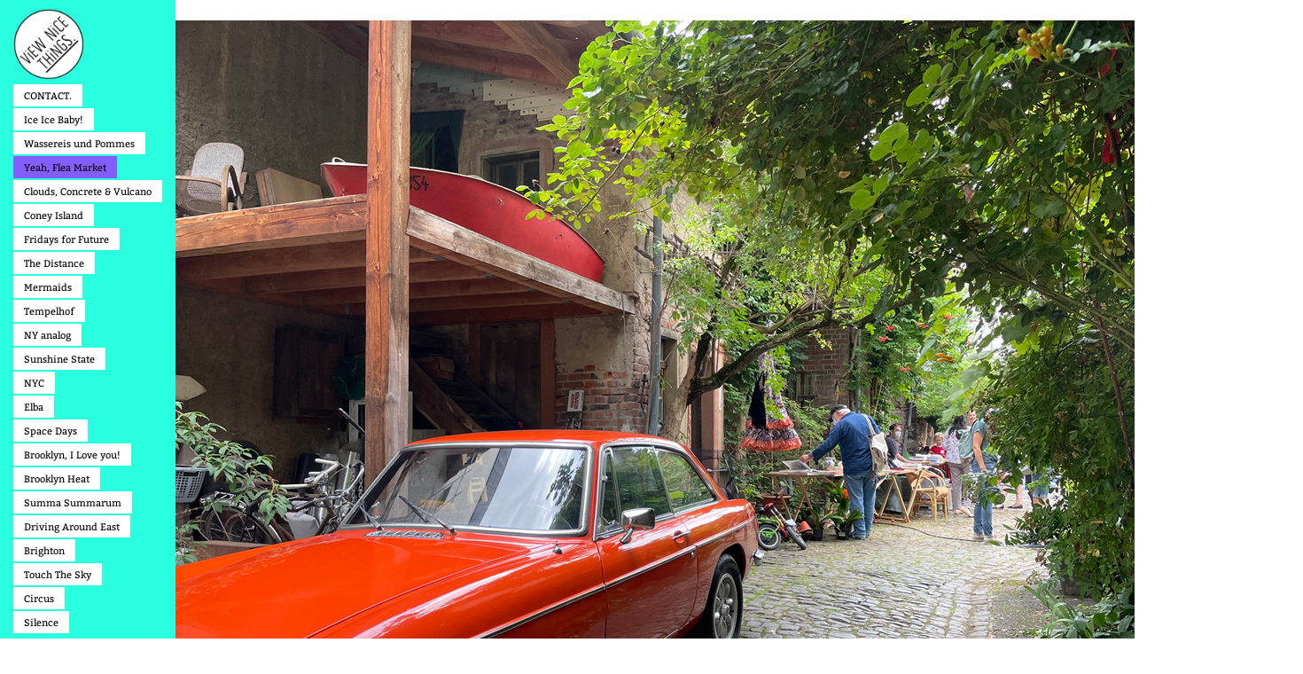

--- FILE ---
content_type: text/html; charset=utf-8
request_url: https://viewnicethings.com/yeah-flea-market
body_size: 14624
content:
<!DOCTYPE html>
<html lang='en'>
<head>
<meta content='text/html;charset=utf-8' http-equiv='Content-Type'>
<meta content='en' http-equiv='Content-Language'>

<meta content='width=device-width, height=device-height, user-scalable=no, initial-scale=1, maximum-scale=1' name='viewport'>
<meta content='yes' name='apple-mobile-web-app-capable'>
<meta content='translucent' name='apple-mobile-web-app-status-bar-style'>
<meta content='production' name='salon-environment'>
<meta content='//d1vq4hxutb7n2b.cloudfront.net' name='salon-image-host'>
<meta content='//d1vq4hxutb7n2b.cloudfront.net' name='salon-highres-image-host'>
<meta content='default' name='salon-mode'>
<meta content='true' name='salon-request-ssl'>

<link href='/images/sln-cstm-16.png' rel='icon' type='image/png'>
<!-- META-Tags, Title -->
<title>Yeah, Flea Market
</title>
<meta name="description" content="ViEW NiCE THiNGS. Tanja Beate Heuser Photography & Graphic Design" >

<link rel="icon" type="image/gif" href="https://viewnicethings.com/favicon/favicon-gif"/>  
<link rel="shortcut icon" type="image/gif" href="https://viewnicethings.com/favicon/favicon-gif"/>

<!-- %meta{ :property => "og:site_name", :content => @custom_domain_user.custom_page_title } -->
<!-- %meta{ :property => "og:url",   :content => "http://#{request.host_with_port}/#{@page.slug}" } -->

<meta content='website' property='og:type'>
<meta content='ViEW NiCE THiNGS. Tanja Beate Heuser . PHOTOGRAPHY' property='og:site_name'>
<meta content='ViEW NiCE THiNGS. Tanja Beate Heuser . PHOTOGRAPHY' property='og:title'>
<meta content='http://viewnicethings.com/yeah-flea-market' property='og:url'>
<meta content='http://viewnicethings.com/system/files/60ee0a/9e342b8262d2000002/facebook_preview_Pankratiusstrasse-Hinterhof-oldtimer.jpg' property='og:image'>

<!-- Style -->
<link href="//d1vq4hxutb7n2b.cloudfront.net/assets/frontend-5c76db9b40aa90473d2fd87196d7dda0.css" media="all" rel="stylesheet" type="text/css" />
<style id='custom_css'>body .navigation{background-color:#29ffde;position:fixed;font-family:Bitter;font-size:11px;font-weight:normal;padding-top:8px !important;padding-bottom:15px !important;padding-right:15px !important;padding-left:15px !important;}body .navigation .navigation-logo-link{background-color:transparent;}
body .navigation .navigation-logo img{width:80px;height:80px;}
body .navigation .navigation-link{background-color:#ffffff;}
body .navigation a{color:#000008;}
body .navigation a:hover{color:#000000;background-color:#ffa67b;}
body .navigation a.current{background-color:#845dff;color:#080000;}
body .text-asset-content{color:#080000;font-family:Bitter;background-color:transparent;font-weight:normal;}body .text-asset-content a{color:#ff7dff;}
body .text-asset-content a:hover{color:#ffffff;}
body .image-asset-content{font-family:Bitter;font-size:12px;color:#290021;font-weight:normal;}body .image-asset-content a{color:#290800;}
body .image-asset-content a:hover{color:#290c00;}
body #slideshow{background-color:transparent;}body #slideshow .details{font-family:Bitter;color:#180000;font-size:13px;font-weight:normal;letter-spacing:1px;}
 
.navigation-detail .navigation-logo-image-link img{width:110px !important;height:auto !important;}
 body .variable-size-view .asset-container{margin-right:20px;margin-bottom:20px;}
 

</style>
<!-- JavaScript -->
<link href="//d1vq4hxutb7n2b.cloudfront.net/assets/vendor-8fdf96bcea3a52dd9c5aeb4862bcebb1.css" media="screen" rel="stylesheet" type="text/css" />
<link href="//d1vq4hxutb7n2b.cloudfront.net/assets/salon-legacy-aa994ac131ee2eae352be77c98ea529a.css" media="screen" rel="stylesheet" type="text/css" />
<script src="//d1vq4hxutb7n2b.cloudfront.net/assets/new-frontend-ba0a6d1f11172527351c367c0ecc82d5.js" type="text/javascript"></script>
  <script type="text/javascript">
    var analytics=analytics||[];
    analytics.load=function(e){
      var r=function(e){
        return function(){
          //console.log(e, arguments);
          //analytics.push([e].concat(Array.prototype.slice.call(arguments,0)))
          if(window._gaq && e === 'track') {
            window._gaq.push(['_trackEvent', 'user', arguments[0]])
          }

          if(window.fbq && e === 'track') {
            window.fbq('trackCustom', arguments[0])
          }
        }
      },
      i=["identify","track","trackLink","trackForm","trackClick","trackSubmit","pageview","ab","alias","ready"];
      for(var s=0;s<i.length;s++)analytics[i[s]]=r(i[s])
    };

    analytics.load("");
  </script>


</head>
<body class='navigation-vertical enable-mobile-view' data-controller='page' data-custom-domain-user='ViewNiceThings' data-custom-page-title='ViEW NiCE THiNGS. Tanja Beate Heuser . PHOTOGRAPHY'>
<div id='accessible-fallback'><div class='data' data-content='{"is_allowed_to_edit":false,"_id":"60ed9a95342b822373001c9d","user_id":"58207485342b82a01f000801","slug":"yeah-flea-market","position":4,"i18n":{"de":{"title":"Yeah, Flea Market","caption":""}},"published":true,"hidden":false,"in_salon_index":false,"in_ja_salon_index":false,"apply_filter":false,"filter":{"pages":{"tagged_with_any":null},"assets":{"tagged_with_any":null}},"tags":"","favorite":null,"image_id":"60ee0a9e342b8262d2000002","image":{"_id":"60ee0a9e342b8262d2000002","_type":"Image","page_id":"60ed9a95342b822373001c9d","file_width":1200,"file_height":900,"file_filename":"Pankratiusstrasse-Hinterhof-oldtimer.jpg","slug":"pankratiusstrasse-hinterhof-oldtimer-jpg","file_base":"/system/files/60ee0a/9e342b8262d2000002","links_to":"","open_new_tab":false,"title":"Pankratiusstrasse-Hinterhof-oldtimer.jpg"},"config":{"active_config":"masonryconfig","dndconfig":{"dragging_enabled":false,"offset":{"x":0,"y":0}},"fixedwidthconfig":{"image_display_style":"w_small"},"fixedheightconfig":{"image_display_style":"h_small"},"masonryconfig":{"offset":{"x":110,"y":-77},"generate_range":[210,430],"float":""},"strogalski":{"width":724,"big_ratio":1.6,"show_catpion":true,"show_title":true,"thumb_columns":4,"thumb_gap":"7px","thumb_ratio":1.49},"slideshow":{"width":724,"big_ratio":1.6,"show_title":true,"show_caption":true,"thumb_columns":6,"thumb_ratio":1.45,"thumb_gap":"5px"}},"css":"","custom_html":"","style":{".variable-size-view":{".asset-container":{"margin-right":"20px","margin-bottom":"20px"}}},"properties":null,"world_coords":{"x":0,"y":0},"resources":[{"properties":null,"i18n":{"de":{"caption":"","copyright":"","source":""}},"tags":"","favorite":null,"updated_at":"2021-07-14T08:36:41Z","_id":"60ee0474342b82772b000002","_type":"Image","page_id":"60ed9a95342b822373001c9d","file_width":1200,"file_height":800,"file_filename":"22.jpg","slug":"22-jpg","file_base":"/system/files/60ee04/74342b82772b000002","links_to":"","open_new_tab":false,"title":"22.jpg"},{"properties":null,"i18n":{"de":{"caption":"","copyright":"","source":""}},"tags":"","favorite":null,"updated_at":"2021-07-14T08:36:41Z","_id":"60edf457342b82ee3600000b","_type":"Image","page_id":"60ed9a95342b822373001c9d","file_width":1200,"file_height":799,"file_filename":"LAchenamSchlagzeug.jpg","slug":"lachenamschlagzeug-jpg","file_base":"/system/files/60edf4/57342b82ee3600000b","links_to":"","open_new_tab":false,"title":"LAchenamSchlagzeug.jpg"},{"properties":null,"i18n":{"de":{"caption":"","copyright":"","source":""}},"tags":"","favorite":null,"updated_at":"2021-07-14T08:36:41Z","_id":"60ee0d5e342b82ba0b000006","_type":"Image","page_id":"60ed9a95342b822373001c9d","file_width":1200,"file_height":800,"file_filename":"faehnchen.jpg","slug":"faehnchen-jpg","file_base":"/system/files/60ee0d/5e342b82ba0b000006","links_to":"","open_new_tab":false,"title":"faehnchen.jpg"},{"properties":null,"i18n":{"de":{"caption":"","copyright":"","source":""}},"tags":"","favorite":null,"updated_at":"2021-07-14T08:36:41Z","_id":"60edda6f342b82b4ea000005","_type":"Image","page_id":"60ed9a95342b822373001c9d","file_width":1300,"file_height":866,"file_filename":"30.jpg","slug":"30-jpg","file_base":"/system/files/60edda/6f342b82b4ea000005","links_to":"","open_new_tab":false,"title":"30.jpg"},{"properties":null,"i18n":{"de":{"caption":"","copyright":"","source":""}},"tags":"","favorite":null,"updated_at":"2021-07-14T08:36:41Z","_id":"60ee0aa8342b82c016000001","_type":"Image","page_id":"60ed9a95342b822373001c9d","file_width":1200,"file_height":900,"file_filename":"Gelber-Schirm.jpg","slug":"gelber-schirm-jpg","file_base":"/system/files/60ee0a/a8342b82c016000001","links_to":"","open_new_tab":false,"title":"Gelber-Schirm.jpg"},{"properties":null,"i18n":{"de":{"caption":"","copyright":"","source":""}},"tags":"","favorite":null,"updated_at":"2021-07-14T08:36:41Z","_id":"60edf416342b820f5e000002","_type":"Image","page_id":"60ed9a95342b822373001c9d","file_width":1200,"file_height":800,"file_filename":"hiergibtsdengeilenscheiss.jpg","slug":"hiergibtsdengeilenscheiss-jpg","file_base":"/system/files/60edf4/16342b820f5e000002","links_to":"","open_new_tab":false,"title":"hiergibtsdengeilenscheiss.jpg"},{"properties":null,"i18n":{"de":{"caption":"","copyright":"","source":""}},"tags":"","favorite":null,"updated_at":"2021-07-14T08:36:41Z","_id":"60ed9bfd342b822373001cde","_type":"Image","page_id":"60ed9a95342b822373001c9d","file_width":1600,"file_height":1067,"file_filename":"Schirm.jpg","slug":"schirm-jpg","file_base":"/system/files/60ed9b/fd342b822373001cde","links_to":"","open_new_tab":false,"title":"Schirm.jpg"},{"properties":null,"i18n":{"de":{"caption":"","copyright":"","source":""}},"tags":"","favorite":null,"updated_at":"2022-05-13T09:52:06Z","_id":"60ee9c58342b8294a6003025","_type":"Image","page_id":"60ed9a95342b822373001c9d","file_width":800,"file_height":1200,"file_filename":"birgit.jpg","slug":"birgit-jpg","file_base":"/system/files/60ee9c/58342b8294a6003025","links_to":"","open_new_tab":false,"title":"birgit.jpg"},{"properties":null,"i18n":{"de":{"caption":"","copyright":"","source":""}},"tags":"","favorite":null,"updated_at":"2021-07-14T08:36:41Z","_id":"60ed9bc1342b822373001cd0","_type":"Image","page_id":"60ed9a95342b822373001c9d","file_width":1600,"file_height":1067,"file_filename":"Blaue-Tuer.jpg","slug":"blaue-tuer-jpg","file_base":"/system/files/60ed9b/c1342b822373001cd0","links_to":"","open_new_tab":false,"title":"Blaue-Tuer.jpg"},{"properties":null,"i18n":{"de":{"caption":"","copyright":"","source":""}},"tags":"","favorite":null,"updated_at":"2021-07-14T08:36:41Z","_id":"60ed9b29342b82e098003419","_type":"Image","page_id":"60ed9a95342b822373001c9d","file_width":1067,"file_height":1600,"file_filename":"Georgios_mit-Teleskop.jpg","slug":"georgios_mit-teleskop-jpg","file_base":"/system/files/60ed9b/29342b82e098003419","links_to":"","open_new_tab":false,"title":"Georgios_mit-Teleskop.jpg"},{"properties":null,"i18n":{"de":{"caption":"","copyright":"","source":""}},"tags":"","favorite":null,"updated_at":"2021-07-14T08:36:41Z","_id":"60eda5e2342b822373001fa3","_type":"Image","page_id":"60ed9a95342b822373001c9d","file_width":1200,"file_height":800,"file_filename":"Arheilger-strasse.jpg","slug":"arheilger-strasse-jpg","file_base":"/system/files/60eda5/e2342b822373001fa3","links_to":"","open_new_tab":false,"title":"Arheilger-strasse.jpg"},{"properties":null,"i18n":{"de":{"caption":"","copyright":"","source":""}},"tags":"","favorite":null,"updated_at":"2021-07-14T08:36:41Z","_id":"60edf270342b825096000006","_type":"Image","page_id":"60ed9a95342b822373001c9d","file_width":1200,"file_height":799,"file_filename":"balloons.jpg","slug":"balloons-jpg-1","file_base":"/system/files/60edf2/70342b825096000006","links_to":"","open_new_tab":false,"title":"balloons.jpg"},{"properties":null,"i18n":{"de":{"caption":"","copyright":"","source":""}},"tags":"","favorite":null,"updated_at":"2021-07-14T08:36:41Z","_id":"60edd9c1342b82c4df000005","_type":"Image","page_id":"60ed9a95342b822373001c9d","file_width":1200,"file_height":800,"file_filename":"Bayomann1.jpg","slug":"bayomann1-jpg","file_base":"/system/files/60edd9/c1342b82c4df000005","links_to":"","open_new_tab":false,"title":"Bayomann1.jpg"},{"properties":null,"i18n":{"de":{"caption":"","copyright":"","source":""}},"tags":"","favorite":null,"updated_at":"2021-07-14T08:36:41Z","_id":"60edf3e5342b82a1e3000005","_type":"Image","page_id":"60ed9a95342b822373001c9d","file_width":1200,"file_height":900,"file_filename":"gruener-salon-rueckseite.jpg","slug":"gruener-salon-rueckseite-jpg","file_base":"/system/files/60edf3/e5342b82a1e3000005","links_to":"","open_new_tab":false,"title":"gruener-salon-rueckseite.jpg"},{"properties":null,"i18n":{"de":{"caption":"","copyright":"","source":""}},"tags":"","favorite":null,"updated_at":"2021-07-14T08:36:41Z","_id":"60ee07c2342b8232cb000006","_type":"Image","page_id":"60ed9a95342b822373001c9d","file_width":1200,"file_height":1800,"file_filename":"JungeFrau-mitSchraenkchen.jpg","slug":"jungefrau-mitschraenkchen-jpg","file_base":"/system/files/60ee07/c2342b8232cb000006","links_to":"","open_new_tab":false,"title":"JungeFrau-mitSchraenkchen.jpg"},{"properties":null,"i18n":{"de":{"caption":"","copyright":"","source":""}},"tags":"","favorite":null,"updated_at":"2021-07-14T08:36:41Z","_id":"60ee07e7342b828677000007","_type":"Image","page_id":"60ed9a95342b822373001c9d","file_width":1067,"file_height":1600,"file_filename":"Mariaundfreund.jpg","slug":"mariaundfreund-jpg","file_base":"/system/files/60ee07/e7342b828677000007","links_to":"","open_new_tab":false,"title":"Mariaundfreund.jpg"},{"properties":null,"i18n":{"de":{"caption":"","copyright":"","source":""}},"tags":"","favorite":null,"updated_at":"2021-07-14T08:36:41Z","_id":"60eda613342b82369d000f7b","_type":"Image","page_id":"60ed9a95342b822373001c9d","file_width":800,"file_height":1200,"file_filename":"Blumenvase.jpg","slug":"blumenvase-jpg-1","file_base":"/system/files/60eda6/13342b82369d000f7b","links_to":"","open_new_tab":false,"title":"Blumenvase.jpg"},{"properties":null,"i18n":{"de":{"caption":"","copyright":"","source":""}},"tags":"","favorite":null,"updated_at":"2021-07-14T08:36:41Z","_id":"60edf3aa342b82458f000001","_type":"Image","page_id":"60ed9a95342b822373001c9d","file_width":1200,"file_height":800,"file_filename":"Einkaufen.jpg","slug":"einkaufen-jpg","file_base":"/system/files/60edf3/aa342b82458f000001","links_to":"","open_new_tab":false,"title":"Einkaufen.jpg"},{"properties":null,"i18n":{"de":{"caption":"","copyright":"","source":""}},"tags":"","favorite":null,"updated_at":"2021-07-14T08:36:41Z","_id":"60edf2f5342b821379000001","_type":"Image","page_id":"60ed9a95342b822373001c9d","file_width":900,"file_height":1200,"file_filename":"Banyomann2.jpg","slug":"banyomann2-jpg-1","file_base":"/system/files/60edf2/f5342b821379000001","links_to":"","open_new_tab":false,"title":"Banyomann2.jpg"},{"properties":null,"i18n":{"de":{"caption":"","copyright":"","source":""}},"tags":"","favorite":null,"updated_at":"2021-07-14T08:36:41Z","_id":"60ede901342b826ffd000002","_type":"Image","page_id":"60ed9a95342b822373001c9d","file_width":1200,"file_height":800,"file_filename":"shoes.jpg","slug":"shoes-jpg","file_base":"/system/files/60ede9/01342b826ffd000002","links_to":"","open_new_tab":false,"title":"shoes.jpg"},{"properties":null,"i18n":{"de":{"caption":"","copyright":"","source":""}},"tags":"","favorite":null,"updated_at":"2021-07-14T08:36:41Z","_id":"60edf3b4342b825d44000003","_type":"Image","page_id":"60ed9a95342b822373001c9d","file_width":1200,"file_height":800,"file_filename":"gardistenstrasse.jpg","slug":"gardistenstrasse-jpg","file_base":"/system/files/60edf3/b4342b825d44000003","links_to":"","open_new_tab":false,"title":"gardistenstrasse.jpg"},{"properties":null,"i18n":{"de":{"caption":"","copyright":"","source":""}},"tags":"","favorite":null,"updated_at":"2021-07-14T08:36:41Z","_id":"60ede906342b826ffd000003","_type":"Image","page_id":"60ed9a95342b822373001c9d","file_width":1200,"file_height":800,"file_filename":"DADandDaughter.jpg","slug":"dadanddaughter-jpg","file_base":"/system/files/60ede9/06342b826ffd000003","links_to":"","open_new_tab":false,"title":"DADandDaughter.jpg"},{"properties":null,"i18n":{"de":{"caption":"","copyright":"","source":""}},"tags":"","favorite":null,"updated_at":"2021-07-14T08:36:41Z","_id":"60edf548342b823acb000001","_type":"Image","page_id":"60ed9a95342b822373001c9d","file_width":1200,"file_height":799,"file_filename":"Gardistenstrasse2.jpg","slug":"gardistenstrasse2-jpg","file_base":"/system/files/60edf5/48342b823acb000001","links_to":"","open_new_tab":false,"title":"Gardistenstrasse2.jpg"},{"properties":null,"i18n":{"de":{"caption":"","copyright":"","source":""}},"tags":"","favorite":null,"updated_at":"2021-07-14T08:36:41Z","_id":"60edacad342b8223730021e3","_type":"Image","page_id":"60ed9a95342b822373001c9d","file_width":1300,"file_height":866,"file_filename":"arheilgerstrasse66.jpg","slug":"arheilgerstrasse66-jpg","file_base":"/system/files/60edac/ad342b8223730021e3","links_to":"","open_new_tab":false,"title":"arheilgerstrasse66.jpg"},{"properties":null,"i18n":{"de":{"caption":"","copyright":"","source":""}},"tags":"","favorite":null,"updated_at":"2022-12-15T14:31:37Z","_id":"60edaccc342b8246c00000f9","_type":"Image","page_id":"60ed9a95342b822373001c9d","file_width":1300,"file_height":866,"file_filename":"eckhardtstrasse3.jpg","slug":"eckhardtstrasse3-jpg","file_base":"/system/files/60edac/cc342b8246c00000f9","links_to":"","open_new_tab":false,"title":"eckhardtstrasse3.jpg"},{"properties":null,"i18n":{"de":{"caption":"","copyright":"","source":""}},"tags":"","favorite":null,"updated_at":"2021-07-14T08:36:41Z","_id":"60edf3e9342b82a1e3000006","_type":"Image","page_id":"60ed9a95342b822373001c9d","file_width":866,"file_height":1200,"file_filename":"gruener-schirm.jpg","slug":"gruener-schirm-jpg","file_base":"/system/files/60edf3/e9342b82a1e3000006","links_to":"","open_new_tab":false,"title":"gruener-schirm.jpg"},{"properties":null,"i18n":{"de":{"caption":"","copyright":"","source":""}},"tags":"","favorite":null,"updated_at":"2021-07-14T08:36:41Z","_id":"60edf41c342b820f5e000003","_type":"Image","page_id":"60ed9a95342b822373001c9d","file_width":1200,"file_height":900,"file_filename":"Hinterhof1.jpg","slug":"hinterhof1-jpg","file_base":"/system/files/60edf4/1c342b820f5e000003","links_to":"","open_new_tab":false,"title":"Hinterhof1.jpg"},{"properties":null,"i18n":{"de":{"caption":"","copyright":"","source":""}},"tags":"","favorite":null,"updated_at":"2021-07-14T08:36:41Z","_id":"60edf340342b82115e000001","_type":"Image","page_id":"60ed9a95342b822373001c9d","file_width":1200,"file_height":799,"file_filename":"Gardistenstrasse-Hinterhof.jpg","slug":"gardistenstrasse-hinterhof-jpg","file_base":"/system/files/60edf3/40342b82115e000001","links_to":"","open_new_tab":false,"title":"Gardistenstrasse-Hinterhof.jpg"},{"properties":null,"i18n":{"de":{"caption":"","copyright":"","source":""}},"tags":"","favorite":null,"updated_at":"2021-07-14T08:36:41Z","_id":"60ee0232342b827f5b000008","_type":"Image","page_id":"60ed9a95342b822373001c9d","file_width":1200,"file_height":800,"file_filename":"singles.jpg","slug":"singles-jpg","file_base":"/system/files/60ee02/32342b827f5b000008","links_to":"","open_new_tab":false,"title":"singles.jpg"},{"properties":null,"i18n":{"de":{"caption":"","copyright":"","source":""}},"tags":"","favorite":null,"updated_at":"2021-07-14T08:36:57Z","_id":"60eea077342b8294a600318e","_type":"Image","page_id":"60ed9a95342b822373001c9d","file_width":1200,"file_height":800,"file_filename":"Tanjaundmann.jpg","slug":"tanjaundmann-jpg","file_base":"/system/files/60eea0/77342b8294a600318e","links_to":"","open_new_tab":false,"title":"Tanjaundmann.jpg"},{"properties":null,"i18n":{"de":{"caption":"","copyright":"","source":""}},"tags":"","favorite":null,"updated_at":"2021-07-14T08:36:41Z","_id":"60ee0602342b825eb3000005","_type":"Image","page_id":"60ed9a95342b822373001c9d","file_width":1200,"file_height":800,"file_filename":"weitsicht.jpg","slug":"weitsicht-jpg","file_base":"/system/files/60ee06/02342b825eb3000005","links_to":"","open_new_tab":false,"title":"weitsicht.jpg"},{"properties":null,"i18n":{"de":{"caption":"","copyright":"","source":""}},"tags":"","favorite":null,"updated_at":"2021-07-14T08:36:41Z","_id":"60ee06c9342b8222df000001","_type":"Image","page_id":"60ed9a95342b822373001c9d","file_width":1200,"file_height":800,"file_filename":"Essigbaum.jpg","slug":"essigbaum-jpg","file_base":"/system/files/60ee06/c9342b8222df000001","links_to":"","open_new_tab":false,"title":"Essigbaum.jpg"},{"properties":null,"i18n":{"de":{"caption":"","copyright":"","source":""}},"tags":"","favorite":null,"updated_at":"2021-07-14T08:36:41Z","_id":"60eea211342b8294a600320a","_type":"Image","page_id":"60ed9a95342b822373001c9d","file_width":1200,"file_height":800,"file_filename":"hinterhof2.jpg","slug":"hinterhof2-jpg","file_base":"/system/files/60eea2/11342b8294a600320a","links_to":"","open_new_tab":false,"title":"hinterhof2.jpg"},{"properties":null,"i18n":{"de":{"caption":"","copyright":"","source":""}},"tags":"","favorite":null,"updated_at":"2021-07-14T08:36:41Z","_id":"60ee0a9e342b8262d2000002","_type":"Image","page_id":"60ed9a95342b822373001c9d","file_width":1200,"file_height":900,"file_filename":"Pankratiusstrasse-Hinterhof-oldtimer.jpg","slug":"pankratiusstrasse-hinterhof-oldtimer-jpg","file_base":"/system/files/60ee0a/9e342b8262d2000002","links_to":"","open_new_tab":false,"title":"Pankratiusstrasse-Hinterhof-oldtimer.jpg"},{"properties":null,"i18n":{"de":{"caption":"","copyright":"","source":""}},"tags":"","favorite":null,"updated_at":"2021-07-14T08:37:00Z","_id":"60ee0fac342b820cfc000008","_type":"Image","page_id":"60ed9a95342b822373001c9d","file_width":1200,"file_height":900,"file_filename":"sonnenschirm.jpg","slug":"sonnenschirm-jpg","file_base":"/system/files/60ee0f/ac342b820cfc000008","links_to":"","open_new_tab":false,"title":"sonnenschirm.jpg"},{"properties":null,"i18n":{"de":{"caption":"","copyright":"","source":""}},"tags":"","favorite":null,"updated_at":"2021-07-14T08:36:41Z","_id":"60ee0faf342b8200db000007","_type":"Image","page_id":"60ed9a95342b822373001c9d","file_width":1200,"file_height":900,"file_filename":"stuehle.jpg","slug":"stuehle-jpg","file_base":"/system/files/60ee0f/af342b8200db000007","links_to":"","open_new_tab":false,"title":"stuehle.jpg"},{"properties":null,"i18n":{"de":{"caption":"","copyright":"","source":""}},"tags":"","favorite":null,"updated_at":"2021-07-14T08:36:41Z","_id":"60ee0e7a342b82f172000003","_type":"Image","page_id":"60ed9a95342b822373001c9d","file_width":900,"file_height":1200,"file_filename":"imgarten.jpg","slug":"imgarten-jpg","file_base":"/system/files/60ee0e/7a342b82f172000003","links_to":"","open_new_tab":false,"title":"imgarten.jpg"},{"properties":null,"i18n":{"de":{"caption":"","copyright":"","source":""}},"tags":"","favorite":null,"updated_at":"2021-07-14T08:36:41Z","_id":"60ee11fd342b8294a60000a7","_type":"Image","page_id":"60ed9a95342b822373001c9d","file_width":1200,"file_height":900,"file_filename":"balloons2.jpg","slug":"balloons2-jpg","file_base":"/system/files/60ee11/fd342b8294a60000a7","links_to":"","open_new_tab":false,"title":"balloons2.jpg"},{"properties":null,"i18n":{"de":{"caption":"","copyright":"","source":""}},"tags":"","favorite":null,"updated_at":"2021-07-14T08:36:41Z","_id":"60ee119a342b82ec2800002a","_type":"Image","page_id":"60ed9a95342b822373001c9d","file_width":1200,"file_height":900,"file_filename":"tochter-mutter-team.jpg","slug":"tochter-mutter-team-jpg","file_base":"/system/files/60ee11/9a342b82ec2800002a","links_to":"","open_new_tab":false,"title":"tochter-mutter-team.jpg"},{"properties":null,"i18n":{"de":{"caption":"","copyright":"","source":""}},"tags":"","favorite":null,"updated_at":"2021-07-14T08:36:41Z","_id":"60ee1348342b820a770000c8","_type":"Image","page_id":"60ed9a95342b822373001c9d","file_width":1200,"file_height":800,"file_filename":"sombrero.jpg","slug":"sombrero-jpg","file_base":"/system/files/60ee13/48342b820a770000c8","links_to":"","open_new_tab":false,"title":"sombrero.jpg"},{"properties":null,"i18n":{"de":{"content":"&lt;p&gt;&lt;strong&gt;FLEA MARKET IN OUR QUARTIER 2021.&lt;/strong&gt;&lt;/p&gt;\n&lt;p&gt;&lt;em&gt;&lt;strong&gt;Since some years there is a great Flea Market in our quartier of Darmstadt Martinsviertel&amp;nbsp;&lt;a href=\"https://fundstueck-aufm-grundstueck.jimdosite.com\" target=\"_blank\"&gt;FUNDST&amp;uuml;CK AUFM GRUNDST&amp;uuml;CK&amp;nbsp;&lt;/a&gt;&lt;br /&gt;&lt;/strong&gt;&lt;/em&gt;&lt;/p&gt;\n&lt;p&gt;&lt;em&gt;&lt;strong&gt;FUNDST&amp;uuml;CK events take action at the backyards of these mostly old multi family houses, they sign up for the market to sell vintage &amp;nbsp;stuff, furniture an clothes. It is a real social event to talk, share and meet people, a neighbour networking day, since years.&amp;nbsp;Thank you neighbours.&lt;/strong&gt;&lt;/em&gt;&lt;/p&gt;\n&lt;p&gt;&amp;nbsp;&lt;em&gt;&lt;strong&gt;Since 2021, I do the organisation of all of the &amp;nbsp;Photography, Graphic Design and Orga things with a lot of love for our hood. &lt;br /&gt;&lt;br /&gt;Here are some of these great backyard places, portraits of visitors and vendors. More you will find at the Flea Market website.&lt;br /&gt;&lt;/strong&gt;&lt;/em&gt;&lt;/p&gt;\n&lt;p&gt;&lt;em&gt;&lt;strong&gt;Love, peace &amp;amp; happiness.&lt;/strong&gt;&lt;/em&gt;&lt;/p&gt;\n&lt;p&gt;&amp;nbsp;&lt;strong&gt;Darmstadt, July 2021&lt;/strong&gt;&lt;/p&gt;\n&lt;p&gt;&amp;nbsp;&lt;/p&gt;\n&lt;p&gt;&lt;a href=\"http:https://fundstueck-aufm-grundstueck.jimdosite.com\" target=\"_blank\"&gt;&lt;strong&gt;&amp;nbsp;&lt;/strong&gt;&lt;/a&gt;&lt;/p&gt;\n&lt;p&gt;&amp;nbsp;&lt;/p&gt;\n&lt;p&gt;&amp;nbsp;&lt;/p&gt;","content_type":"html"}},"tags":"","favorite":null,"updated_at":"2025-05-21T03:44:24Z","_id":"60ee0814342b826fa6000001","_type":"Text","page_id":"60ed9a95342b822373001c9d"}],"assets":[{"model_id":"60ee0474342b82772b000002","model_type":"image","page_id":"60ed9a95342b822373001c9d","position":48,"list_index":29,"layoutdata":{"masonryconfig":{"display_style":"h_extra_large"}},"style":{},"coords":{"x":389,"y":437},"display_style":"w_small"},{"model_id":"60edf457342b82ee3600000b","model_type":"image","page_id":"60ed9a95342b822373001c9d","position":42,"list_index":27,"layoutdata":{"masonryconfig":{"display_style":"h_extra_large"}},"style":{},"coords":{"x":229,"y":277},"display_style":"w_small"},{"model_id":"60ee0d5e342b82ba0b000006","model_type":"image","page_id":"60ed9a95342b822373001c9d","position":58,"list_index":9,"layoutdata":{"masonryconfig":{"display_style":"original"}},"style":{},"coords":{"x":49,"y":97},"display_style":"w_small"},{"model_id":"60edda6f342b82b4ea000005","model_type":"image","page_id":"60ed9a95342b822373001c9d","position":29,"list_index":16,"layoutdata":{"masonryconfig":{"display_style":"h_extra_large"}},"style":{},"coords":{"x":769,"y":6050},"display_style":"w_small"},{"model_id":"60ee0aa8342b82c016000001","model_type":"image","page_id":"60ed9a95342b822373001c9d","position":57,"list_index":32,"layoutdata":{"masonryconfig":{"display_style":"original"}},"style":{},"coords":{"x":569,"y":617},"display_style":"w_small"},{"model_id":"60edf416342b820f5e000002","model_type":"image","page_id":"60ed9a95342b822373001c9d","position":40,"list_index":25,"layoutdata":{"masonryconfig":{"display_style":"h_extra_large"}},"style":{},"coords":{"x":189,"y":281},"display_style":"w_small"},{"model_id":"60ed9bfd342b822373001cde","model_type":"image","page_id":"60ed9a95342b822373001c9d","position":15,"list_index":12,"layoutdata":{"masonryconfig":{"display_style":"h_extra_large"}},"style":{},"coords":{"x":369,"y":398},"display_style":"w_small"},{"model_id":"60ee9c58342b8294a6003025","model_type":"image","page_id":"60ed9a95342b822373001c9d","position":58,"list_index":40,"layoutdata":{"masonryconfig":{"display_style":"w_extra_large"}},"style":{},"coords":{"x":589,"y":637},"display_style":"w_small"},{"model_id":"60ed9bc1342b822373001cd0","model_type":"image","page_id":"60ed9a95342b822373001c9d","position":3,"list_index":10,"layoutdata":{"masonryconfig":{"display_style":"h_extra_large"}},"style":{},"coords":{"x":129,"y":158},"display_style":"w_small"},{"model_id":"60ed9b29342b82e098003419","model_type":"image","page_id":"60ed9a95342b822373001c9d","position":0,"list_index":8,"layoutdata":{"masonryconfig":{"display_style":"w_extra_large"},"dndconfig":{"display_style":"w_extra_large"}},"style":{},"coords":{"x":159,"y":20},"display_style":"w_small"},{"model_id":"60eda5e2342b822373001fa3","model_type":"image","page_id":"60ed9a95342b822373001c9d","position":16,"list_index":13,"layoutdata":{"masonryconfig":{"display_style":"original"}},"style":{},"coords":{"x":420,"y":470},"display_style":"w_small"},{"model_id":"60edf270342b825096000006","model_type":"image","page_id":"60ed9a95342b822373001c9d","position":33,"list_index":21,"layoutdata":{"masonryconfig":{"display_style":"original"}},"style":{},"coords":{"x":49,"y":97},"display_style":"w_small"},{"model_id":"60edd9c1342b82c4df000005","model_type":"image","page_id":"60ed9a95342b822373001c9d","position":28,"list_index":15,"layoutdata":{"masonryconfig":{"display_style":"original"}},"style":{},"coords":{"x":731,"y":777},"display_style":"w_small"},{"model_id":"60edf3e5342b82a1e3000005","model_type":"image","page_id":"60ed9a95342b822373001c9d","position":38,"list_index":26,"layoutdata":{"masonryconfig":{"display_style":"original"}},"style":{},"coords":{"x":149,"y":241},"display_style":"w_small"},{"model_id":"60ee07c2342b8232cb000006","model_type":"image","page_id":"60ed9a95342b822373001c9d","position":52,"list_index":31,"layoutdata":{"masonryconfig":{"display_style":"w_extra_large"}},"style":{},"coords":{"x":469,"y":10680},"display_style":"w_small"},{"model_id":"60ee07e7342b828677000007","model_type":"image","page_id":"60ed9a95342b822373001c9d","position":53,"list_index":34,"layoutdata":{"masonryconfig":{"display_style":"w_extra_large"}},"style":{},"coords":{"x":509,"y":557},"display_style":"w_small"},{"model_id":"60eda613342b82369d000f7b","model_type":"image","page_id":"60ed9a95342b822373001c9d","position":18,"list_index":11,"layoutdata":{"masonryconfig":{"display_style":"w_extra_large"}},"style":{},"coords":{"x":460,"y":510},"display_style":"w_small"},{"model_id":"60edf3aa342b82458f000001","model_type":"image","page_id":"60ed9a95342b822373001c9d","position":36,"list_index":22,"layoutdata":{"masonryconfig":{"display_style":"h_extra_large"}},"style":{},"coords":{"x":109,"y":9134},"display_style":"w_small"},{"model_id":"60edf2f5342b821379000001","model_type":"image","page_id":"60ed9a95342b822373001c9d","position":34,"list_index":18,"layoutdata":{"masonryconfig":{"display_style":"w_extra_large"}},"style":{},"coords":{"x":69,"y":117},"display_style":"w_small"},{"model_id":"60ede901342b826ffd000002","model_type":"image","page_id":"60ed9a95342b822373001c9d","position":31,"list_index":7,"layoutdata":{"masonryconfig":{"display_style":"h_extra_large"}},"style":{},"coords":{"x":809,"y":857},"display_style":"w_small"},{"model_id":"60edf3b4342b825d44000003","model_type":"image","page_id":"60ed9a95342b822373001c9d","position":37,"list_index":20,"layoutdata":{"masonryconfig":{"display_style":"h_extra_large"}},"style":{},"coords":{"x":129,"y":221},"display_style":"w_small"},{"model_id":"60ede906342b826ffd000003","model_type":"image","page_id":"60ed9a95342b822373001c9d","position":32,"list_index":23,"layoutdata":{"masonryconfig":{"display_style":"original"}},"style":{},"coords":{"x":829,"y":877},"display_style":"w_small"},{"model_id":"60edf548342b823acb000001","model_type":"image","page_id":"60ed9a95342b822373001c9d","position":44,"list_index":35,"layoutdata":{"masonryconfig":{"display_style":"h_extra_large"}},"style":{},"coords":{"x":269,"y":317},"display_style":"w_small"},{"model_id":"60edacad342b8223730021e3","model_type":"image","page_id":"60ed9a95342b822373001c9d","position":22,"list_index":14,"layoutdata":{"masonryconfig":{"display_style":"h_extra_large"}},"style":{},"coords":{"x":589,"y":637},"display_style":"w_small"},{"model_id":"60edaccc342b8246c00000f9","model_type":"image","page_id":"60ed9a95342b822373001c9d","position":24,"list_index":17,"layoutdata":{"masonryconfig":{"display_style":"original"}},"style":{},"coords":{"x":629,"y":677},"display_style":"w_small"},{"model_id":"60edf3e9342b82a1e3000006","model_type":"image","page_id":"60ed9a95342b822373001c9d","position":39,"list_index":24,"layoutdata":{"masonryconfig":{"display_style":"w_extra_large"}},"style":{},"coords":{"x":169,"y":261},"display_style":"w_small"},{"model_id":"60edf41c342b820f5e000003","model_type":"image","page_id":"60ed9a95342b822373001c9d","position":41,"list_index":30,"layoutdata":{"masonryconfig":{"display_style":"original"}},"style":{},"coords":{"x":209,"y":301},"display_style":"w_small"},{"model_id":"60edf340342b82115e000001","model_type":"image","page_id":"60ed9a95342b822373001c9d","position":35,"list_index":19,"layoutdata":{"masonryconfig":{"display_style":"original"}},"style":{},"coords":{"x":89,"y":137},"display_style":"w_small"},{"model_id":"60ee0232342b827f5b000008","model_type":"image","page_id":"60ed9a95342b822373001c9d","position":47,"list_index":6,"layoutdata":{"masonryconfig":{"display_style":"original"}},"style":{},"coords":{"x":349,"y":397},"display_style":"w_small"},{"model_id":"60eea077342b8294a600318e","model_type":"image","page_id":"60ed9a95342b822373001c9d","position":65,"list_index":37,"layoutdata":{"masonryconfig":{"display_style":"h_extra_large"}},"style":{},"coords":{"x":609,"y":8020},"display_style":"w_small"},{"model_id":"60ee0602342b825eb3000005","model_type":"image","page_id":"60ed9a95342b822373001c9d","position":50,"list_index":36,"layoutdata":{"masonryconfig":{"display_style":"original"}},"style":{},"coords":{"x":429,"y":1668},"display_style":"w_small"},{"model_id":"60ee06c9342b8222df000001","model_type":"image","page_id":"60ed9a95342b822373001c9d","position":51,"list_index":28,"layoutdata":{"masonryconfig":{"display_style":"original"}},"style":{},"coords":{"x":449,"y":3832},"display_style":"w_small"},{"model_id":"60eea211342b8294a600320a","model_type":"image","page_id":"60ed9a95342b822373001c9d","position":66,"list_index":1,"layoutdata":{"masonryconfig":{"display_style":"h_extra_large"}},"style":{},"coords":{"x":629,"y":5348},"display_style":"w_small"},{"model_id":"60ee0a9e342b8262d2000002","model_type":"image","page_id":"60ed9a95342b822373001c9d","position":56,"list_index":41,"layoutdata":{"masonryconfig":{"display_style":"original"}},"style":{},"coords":{"x":549,"y":597},"display_style":"w_small"},{"model_id":"60ee0fac342b820cfc000008","model_type":"image","page_id":"60ed9a95342b822373001c9d","position":60,"list_index":38,"layoutdata":{"masonryconfig":{"display_style":"original"}},"style":{},"coords":{"x":109,"y":157},"display_style":"w_small"},{"model_id":"60ee0faf342b8200db000007","model_type":"image","page_id":"60ed9a95342b822373001c9d","position":61,"list_index":2,"layoutdata":{"masonryconfig":{"display_style":"original"}},"style":{},"coords":{"x":129,"y":177},"display_style":"w_small"},{"model_id":"60ee0e7a342b82f172000003","model_type":"image","page_id":"60ed9a95342b822373001c9d","position":59,"list_index":33,"layoutdata":{"masonryconfig":{"display_style":"w_extra_large"}},"style":{},"coords":{"x":89,"y":137},"display_style":"w_small"},{"model_id":"60ee11fd342b8294a60000a7","model_type":"image","page_id":"60ed9a95342b822373001c9d","position":63,"list_index":3,"layoutdata":{"masonryconfig":{"display_style":"h_extra_large"}},"style":{},"coords":{"x":169,"y":217},"display_style":"w_small"},{"model_id":"60ee119a342b82ec2800002a","model_type":"image","page_id":"60ed9a95342b822373001c9d","position":62,"list_index":4,"layoutdata":{"masonryconfig":{"display_style":"original"}},"style":{},"coords":{"x":149,"y":16876},"display_style":"w_small"},{"model_id":"60ee1348342b820a770000c8","model_type":"image","page_id":"60ed9a95342b822373001c9d","position":64,"list_index":5,"layoutdata":{"masonryconfig":{"display_style":"h_extra_large"}},"style":{},"coords":{"x":49,"y":97},"display_style":"w_small"},{"model_id":"60ee0814342b826fa6000001","model_type":"text","page_id":"60ed9a95342b822373001c9d","position":54,"list_index":39,"layoutdata":{"dndconfig":{"display_style":"w_large"},"masonryconfig":{"display_style":"w_large"}},"style":{},"coords":{"x":29,"y":659}}],"user":{"_id":"58207485342b82a01f000801","username":"ViewNiceThings","display_name":"ViEW NiCE THiNGS","style":{".navigation":{".navigation-logo-link":{"background-color":"transparent"},".navigation-logo":{"img":{"width":"80px","height":"80px"}},"background-color":"#29ffde","position":"fixed",".navigation-link":{"background-color":"#ffffff"},"font-family":"Bitter","font-size":"11px","font-weight":"normal","a":{"letter-spacing":"","color":"#000008"},"a:hover":{"color":"#000000","background-color":"#ffa67b"},"a.current":{"background-color":"#845dff","color":"#080000"},"padding-top":"8px !important","padding-bottom":"15px !important","padding-right":"15px !important","padding-left":"15px !important"},".text-asset-content":{"color":"#080000","font-family":"Bitter","font-size":"","background-color":"transparent","text-align":"","a":{"color":"#ff7dff"},"a:hover":{"color":"#ffffff"},"line-height":"","font-weight":"normal","letter-spacing":""},".image-asset-content":{"font-family":"Bitter","font-size":"12px","color":"#290021","font-weight":"normal","a":{"color":"#290800"},"a:hover":{"color":"#290c00"}},"#slideshow":{".details":{"font-family":"Bitter","color":"#180000","font-size":"13px","font-weight":"normal","letter-spacing":"1px"},"background-color":"transparent"},".page-asset-container":{".public-asset-info":{"background-color":""}}},"website":null,"footer_text":"","custom_html":"","plan":"premium","sponsored":false,"email_md5":"d7629164a01018cdaed7a6dbda03d064","features":["public-asset-info","password","beta-slideshow"],"languages":"de,en","css":"/*\r\nCSS styles in this tab apply only to desktop and tablet view\r\n*/\r\n\r\n.navigation {\r\n  //display: none;\r\n}\r\n\r\n.navigation-logo {\r\n\r\n}\r\n\r\n.navigation-logo a {\r\n\r\n}\r\n\r\n.navigation-logo a:hover {\r\n\r\n}\r\n\r\n.navigation-item-list {\r\n  //display: none;\r\n}\r\n\r\n.navigation-item {\r\n  //pointer-events: auto;\r\n}\r\n\r\n.navigation-link {\r\n\r\n}\r\n\r\n.navigation-link a {\r\n\r\n}\r\n\r\n.navigation-link.current {\r\n\r\n}\r\n\r\n/* Slideshow Navigation */\r\n.navigation-detail {\r\n  .navigation-logo-image-link {\r\n    img {\r\n     width: 110px !important;\r\n     height: auto !important;\r\n    }\r\n  }\r\n\r\n  .navigation-item-list {\r\n\r\n  }\r\n\r\n  .image-counter {\r\n    //color: #222;\r\n    //font-weight: bold !important;\r\n    //letter-spacing: .5em;\r\n    //text-align: left;\r\n    //position: fixed;\r\n    //top: 190px;\r\n    //left: 100px;\r\n  }\r\n}\r\n\r\n/* Hide custom HTML in Slideshow */\r\n.slideshow-active #custom_html {\r\n\t// display: none;\r\n}\r\n\r\n#content {\r\n  //width: 90%;\r\n  //min-width: 960px !important;\r\n  //margin: auto auto;\r\n  //height: 2000px;\r\n  //padding-left: 200px;\r\n  //padding-top: 100px;\r\n}\r\n\r\n.image-asset-content {\r\n\r\n}\r\n\r\n.text-asset-content {\r\n  a {\r\n    //text-decoration: underline;\r\n  }\r\n\r\n  a:hover {\r\n\r\n  }\r\n\r\n  h2 {\r\n\r\n  }\r\n\r\n  p {\r\n\r\n  }\r\n\r\n  li {\r\n\r\n  }\r\n}\r\n\r\n.public-asset-info {\r\n  //font-family: \"Helvetica\";\r\n\r\n  .image-caption {\r\n    //font-size: 17px !important;\r\n    //font-weight: bold;\r\n    //color: #000;\r\n    //height: 30px;\r\n  }\r\n\r\n  .image-copyright {\r\n    //font-size: 12px !important;\r\n    //font-weight: bold;\r\n    //line-height: 16px;\r\n  }\r\n\r\n  .image-source {\r\n    //font-size: 12px !important;\r\n    //font-weight: normal;\r\n    //line-height: 16px;\r\n  }\r\n\r\n  .page-title {\r\n    //font-size: 17px !important;\r\n    //font-weight: bold;\r\n    //color: #000;\r\n    //height: 30px;\r\n  }\r\n\r\n  .page-caption {\r\n    //font-size: 17px !important;\r\n    //font-weight: bold;\r\n    //color: #000;\r\n    //height: 30px;\r\n  }\r\n}\r\n\r\n\r\n","css_mobile":"","css_shared":"/*\nCSS styles in this tab apply to desktop, tablet and smart phone view\n*/\n\n","properties":{"nav":{"orientation":"v","logo":"/system/files/6171b5/31342b822699000003/vnt_logo_2016_.png","logo_link":""},"slideshow":{"desktop":{"passepartout":{"top":"70px","bottom":"70px","left":"40px","right":"40px"},"overlay":{"bottom_center":"none","top_right":"none","bottom_right":"none","bottom_left":"none","top_left":"counter","top_center":"none"},"overlay_margin":{"top":"40px","bottom":"30px","left":"40px","right":"40px"}},"kind":"perfect","i18n":{"de":{"download":""}}},"enable_mobile_view":true,"toolbar":{"v_align":"top","h_align":"right","style":"top:0px; right:115px;","horizontal":false}},"start_page":"welcome","public_pages":[{"_id":"582189cc342b82e212001ec8","user_id":"58207485342b82a01f000801","slug":"contact","position":1,"i18n":{"de":{"title":"CONTACT.","caption":"","meta":{"copyright":"\u00a9 Tanja Beate Heuser"}}},"published":true,"hidden":false,"in_salon_index":false,"in_ja_salon_index":false,"apply_filter":false,"filter":{"pages":{"tagged_with_any":null},"assets":{"tagged_with_any":null}},"tags":"","favorite":null,"image_id":null},{"_id":"60285438342b827bdd000169","user_id":"58207485342b82a01f000801","slug":"iceicebaby","position":2,"i18n":{"de":{"title":"Ice Ice Baby!","caption":""}},"published":true,"hidden":false,"in_salon_index":false,"in_ja_salon_index":false,"apply_filter":false,"filter":{"pages":{"tagged_with_any":null},"assets":{"tagged_with_any":null}},"tags":"Tanja Heuser,Photography,Germany,winter,Schlittschuh,iceskateing,ice","favorite":null,"image_id":"602aa8a3342b82b13d0025b9","image":{"_id":"602aa8a3342b82b13d0025b9","_type":"Image","page_id":"60285438342b827bdd000169","file_width":1200,"file_height":900,"file_filename":"jacket.jpg","slug":"jacket-jpg","file_base":"/system/files/602aa8/a3342b82b13d0025b9","links_to":"","open_new_tab":false,"title":"jacket.jpg"}},{"_id":"582196aa342b82e212002415","user_id":"58207485342b82a01f000801","slug":"wassereis-und-pommes","position":3,"i18n":{"de":{"title":"Wassereis und Pommes","caption":"","meta":{"copyright":"\u00a9 Tanja Beate Heuser"}}},"published":true,"hidden":false,"in_salon_index":true,"in_ja_salon_index":false,"apply_filter":false,"filter":{"pages":{"tagged_with_any":null},"assets":{"tagged_with_any":null}},"tags":"Sommer,Summer,Sunshine","favorite":null,"image_id":"5f3cf041342b82f81900169d","image":{"_id":"5f3cf041342b82f81900169d","_type":"Image","page_id":"582196aa342b82e212002415","file_width":1200,"file_height":880,"file_filename":"Tanja_Beate_Heuser_Muehltalbad_Sprung_Zuschauer.jpg","slug":"tanja_beate_heuser_muehltalbad_sprung_zuschauer-jpg","file_base":"/system/files/5f3cf0/41342b82f81900169d","links_to":"","open_new_tab":false,"title":"Tanja_Beate_Heuser_Muehltalbad_Sprung_Zuschauer.jpg"}},{"_id":"60ed9a95342b822373001c9d","user_id":"58207485342b82a01f000801","slug":"yeah-flea-market","position":4,"i18n":{"de":{"title":"Yeah, Flea Market","caption":""}},"published":true,"hidden":false,"in_salon_index":false,"in_ja_salon_index":false,"apply_filter":false,"filter":{"pages":{"tagged_with_any":null},"assets":{"tagged_with_any":null}},"tags":"","favorite":null,"image_id":"60ee0a9e342b8262d2000002","image":{"_id":"60ee0a9e342b8262d2000002","_type":"Image","page_id":"60ed9a95342b822373001c9d","file_width":1200,"file_height":900,"file_filename":"Pankratiusstrasse-Hinterhof-oldtimer.jpg","slug":"pankratiusstrasse-hinterhof-oldtimer-jpg","file_base":"/system/files/60ee0a/9e342b8262d2000002","links_to":"","open_new_tab":false,"title":"Pankratiusstrasse-Hinterhof-oldtimer.jpg"}},{"_id":"64948cce342b82500a000001","user_id":"58207485342b82a01f000801","slug":"clouds-congrete-and-vulcano","position":5,"i18n":{"de":{"title":"Clouds, Concrete &amp; Vulcano","caption":"Photography, Sicily, Sizilien, Fotografie, cacti, kaktus, Landschaft, Etna, \u00e4thna, zusammen, Reisen, travel, urlaub, positiv, Genuss, Essen, Reisefieber, wolken, wach, watch, weg, ziel, rumfahren    "}},"published":true,"hidden":false,"in_salon_index":false,"in_ja_salon_index":false,"apply_filter":false,"filter":{"pages":{"tagged_with_any":null},"assets":{"tagged_with_any":null}},"tags":"wolken","favorite":null,"image_id":"65d8e55e342b82ea25000e13","image":{"_id":"65d8e55e342b82ea25000e13","_type":"Image","page_id":"64948cce342b82500a000001","file_width":1200,"file_height":800,"file_filename":"Sicily-Stop.jpg","slug":"sicily-stop-jpg","file_base":"/system/files/65d8e5/5e342b82ea25000e13","links_to":"","open_new_tab":false,"title":"Sicily-Stop.jpg"}},{"_id":"58288059342b827ab10020cd","user_id":"58207485342b82a01f000801","slug":"coney-island","position":6,"i18n":{"de":{"title":"Coney Island","caption":"","meta":{"copyright":"\u00a9 Tanja Beate Heuser"}}},"published":true,"hidden":false,"in_salon_index":true,"in_ja_salon_index":false,"apply_filter":false,"filter":{"pages":{"tagged_with_any":null},"assets":{"tagged_with_any":null}},"tags":"Tanja Heuser,USA,Photography,Brooklyn,Seaside,Sunshine,NY,Coney Island","favorite":null,"image_id":"582ad61c342b823728002cec","image":{"_id":"582ad61c342b823728002cec","_type":"Image","page_id":"58288059342b827ab10020cd","file_width":1200,"file_height":988,"file_filename":"Coney_Island-Portraits6.jpg","slug":"coney_island-portraits6-jpg","file_base":"/system/files/582ad6/1c342b823728002cec","links_to":"","open_new_tab":false,"title":"Coney_Island-Portraits6.jpg"}},{"_id":"654ccc7c342b828fc00027d2","user_id":"58207485342b82a01f000801","slug":"fridays-for-future","position":8,"i18n":{"de":{"title":"Fridays for Future","caption":""}},"published":true,"hidden":false,"in_salon_index":false,"in_ja_salon_index":false,"apply_filter":false,"filter":{"pages":{"tagged_with_any":null},"assets":{"tagged_with_any":null}},"tags":"","favorite":null,"image_id":"654cd41e342b828fc00029c6","image":{"_id":"654cd41e342b828fc00029c6","_type":"Image","page_id":"654ccc7c342b828fc00027d2","file_width":800,"file_height":1200,"file_filename":"tick-tack.jpg","slug":"tick-tack-jpg","file_base":"/system/files/654cd4/1e342b828fc00029c6","links_to":"","open_new_tab":false,"title":"tick-tack.jpg"}},{"_id":"601c089c342b82de19003444","user_id":"58207485342b82a01f000801","slug":"the-distance","position":13,"i18n":{"de":{"title":"The Distance","caption":""}},"published":true,"hidden":false,"in_salon_index":true,"in_ja_salon_index":false,"apply_filter":false,"filter":{"pages":{"tagged_with_any":null},"assets":{"tagged_with_any":null}},"tags":"Tanja Heuser,Photography,distance portraits,2021","favorite":null,"image_id":"606cd83d342b82270100005e","image":{"_id":"606cd83d342b82270100005e","_type":"Image","page_id":"601c089c342b82de19003444","file_width":1200,"file_height":900,"file_filename":"image.png","slug":"image-png","file_base":"/system/files/606cd8/3d342b82270100005e","links_to":"","open_new_tab":false,"title":"image.png"}},{"_id":"5d08f1a3342b82d9c70034ca","user_id":"58207485342b82a01f000801","slug":"mermaids","position":14,"i18n":{"de":{"title":"Mermaids","caption":""}},"published":true,"hidden":false,"in_salon_index":true,"in_ja_salon_index":false,"apply_filter":false,"filter":{"pages":{"tagged_with_any":null},"assets":{"tagged_with_any":null}},"tags":"Tanja Heuser,Sommer,NY,Brooklyn,USA,Coney Island,Mermaid Parade,fun,people,photography","favorite":null,"image_id":"602e7dfd342b820b760034af","image":{"_id":"602e7dfd342b820b760034af","_type":"Image","page_id":"5d08f1a3342b82d9c70034ca","file_width":1200,"file_height":800,"file_filename":"Mermaide_Coney_Island2011_hai.jpg","slug":"mermaide_coney_island2011_hai-jpg","file_base":"/system/files/602e7d/fd342b820b760034af","links_to":"","open_new_tab":false,"title":"Mermaide_Coney_Island2011_hai.jpg"}},{"_id":"5932936b342b82a05f003023","user_id":"58207485342b82a01f000801","slug":"tempelhof","position":15,"i18n":{"de":{"title":"Tempelhof","caption":""}},"published":true,"hidden":false,"in_salon_index":true,"in_ja_salon_index":false,"apply_filter":false,"filter":{"pages":{"tagged_with_any":null},"assets":{"tagged_with_any":null}},"tags":"","favorite":null,"image_id":"593910f3342b825d19001a98","image":{"_id":"593910f3342b825d19001a98","_type":"Image","page_id":"5932936b342b82a05f003023","file_width":1200,"file_height":900,"file_filename":"oumi.jpg","slug":"oumi-jpg","file_base":"/system/files/593910/f3342b825d19001a98","links_to":"","open_new_tab":false,"title":"oumi.jpg"}},{"_id":"58248c8e342b828db8001cc9","user_id":"58207485342b82a01f000801","slug":"ny-analog","position":17,"i18n":{"de":{"title":"NY analog","caption":"","meta":{"copyright":"\u00a9 Tanja Beate Heuser"}}},"published":true,"hidden":false,"in_salon_index":false,"in_ja_salon_index":false,"apply_filter":false,"filter":{"pages":{"tagged_with_any":null},"assets":{"tagged_with_any":null}},"tags":"NY,Photography,Tanja Heuser,Brooklyn","favorite":null,"image_id":"5824aef8342b828db8002b53","image":{"_id":"5824aef8342b828db8002b53","_type":"Image","page_id":"58248c8e342b828db8001cc9","file_width":1000,"file_height":815,"file_filename":"NY_topontherocks_asia_man.jpg","slug":"ny_topontherocks_asia_man-jpg","file_base":"/system/files/5824ae/f8342b828db8002b53","links_to":"","open_new_tab":false,"title":"NY_topontherocks_asia_man.jpg"}},{"_id":"5820e7e4342b82a01f0027c6","user_id":"58207485342b82a01f000801","slug":"sunshine-state","position":19,"i18n":{"de":{"title":"Sunshine State","caption":"California, Here I Go Again!","meta":{"copyright":"\u00a9 Tanja Beate Heuser"}}},"published":true,"hidden":false,"in_salon_index":false,"in_ja_salon_index":false,"apply_filter":false,"filter":{"pages":{"tagged_with_any":null},"assets":{"tagged_with_any":null}},"tags":"California,USA,Photography,Tanja Heuser","favorite":null,"image_id":"5820e833342b82a01f0027ea","image":{"_id":"5820e833342b82a01f0027ea","_type":"Image","page_id":"5820e7e4342b82a01f0027c6","file_width":1000,"file_height":667,"file_filename":"back_mirror.jpg","slug":"back_mirror-jpg","file_base":"/system/files/5820e8/33342b82a01f0027ea","links_to":"","open_new_tab":false,"title":"back_mirror.jpg"}},{"_id":"5821f91a342b8251300014ad","user_id":"58207485342b82a01f000801","slug":"nyc","position":20,"i18n":{"de":{"title":"NYC","caption":"","meta":{"copyright":"\u00a9 Tanja Beate Heuser"}}},"published":true,"hidden":false,"in_salon_index":false,"in_ja_salon_index":false,"apply_filter":false,"filter":{"pages":{"tagged_with_any":null},"assets":{"tagged_with_any":null}},"tags":"Tanja Heuser,Photography,USA,Sommer","favorite":null,"image_id":"609f98a2342b82891e00122d","image":{"_id":"609f98a2342b82891e00122d","_type":"Image","page_id":"5821f91a342b8251300014ad","file_width":1200,"file_height":800,"file_filename":"image.png","slug":"image-png","file_base":"/system/files/609f98/a2342b82891e00122d","links_to":"","open_new_tab":false,"title":"image.png"}},{"_id":"582483eb342b828db80018c7","user_id":"58207485342b82a01f000801","slug":"elba","position":21,"i18n":{"de":{"title":"Elba","caption":""}},"published":true,"hidden":false,"in_salon_index":false,"in_ja_salon_index":false,"apply_filter":false,"filter":{"pages":{"tagged_with_any":null},"assets":{"tagged_with_any":null}},"tags":"Photography,Tanja Heuser","favorite":null,"image_id":"5908791a342b82bffb002ade","image":{"_id":"5908791a342b82bffb002ade","_type":"Image","page_id":"582483eb342b828db80018c7","file_width":1000,"file_height":1000,"file_filename":"tanja-beate-heuser_elba_taucher_.jpg","slug":"tanja-beate-heuser_elba_taucher_-jpg","file_base":"/system/files/590879/1a342b82bffb002ade","links_to":"","open_new_tab":false,"title":"tanja-beate-heuser_elba_taucher_.jpg"}},{"_id":"58219b75342b82e2120025e1","user_id":"58207485342b82a01f000801","slug":"space-days","position":22,"i18n":{"de":{"title":"Space Days","caption":"Space Days Darmstadt","meta":{"copyright":"\u00a9 Tanja Beate Heuser"}}},"published":true,"hidden":false,"in_salon_index":true,"in_ja_salon_index":false,"apply_filter":false,"filter":{"pages":{"tagged_with_any":null},"assets":{"tagged_with_any":null}},"tags":"","favorite":null,"image_id":"5821a61c342b82051a0010ba","image":{"_id":"5821a61c342b82051a0010ba","_type":"Image","page_id":"58219b75342b82e2120025e1","file_width":709,"file_height":567,"file_filename":"vaders_family.jpg","slug":"vaders_family-jpg","file_base":"/system/files/5821a6/1c342b82051a0010ba","links_to":"","open_new_tab":false,"title":"vaders_family.jpg"}},{"_id":"5821eb54342b82051a0027a5","user_id":"58207485342b82a01f000801","slug":"brooklyn-i-love-you","position":23,"i18n":{"de":{"title":"Brooklyn, I Love you!","caption":"","meta":{"copyright":"\u00a9 Tanja Beate Heuser"}}},"published":true,"hidden":false,"in_salon_index":true,"in_ja_salon_index":false,"apply_filter":false,"filter":{"pages":{"tagged_with_any":null},"assets":{"tagged_with_any":null}},"tags":"Tanja Heuser,Photography,USA","favorite":null,"image_id":"61806b31342b820bcb000007","image":{"_id":"61806b31342b820bcb000007","_type":"Image","page_id":"5821eb54342b82051a0027a5","file_width":1000,"file_height":747,"file_filename":"image.png","slug":"image-png","file_base":"/system/files/61806b/31342b820bcb000007","links_to":"","open_new_tab":false,"title":"image.png"}},{"_id":"5820f6cc342b82a23d001508","user_id":"58207485342b82a01f000801","slug":"brooklyn-heat","position":24,"i18n":{"de":{"title":"Brooklyn Heat","caption":"","meta":{"copyright":"\u00a9 Tanja Beate Heuser"}}},"published":true,"hidden":false,"in_salon_index":false,"in_ja_salon_index":false,"apply_filter":false,"filter":{"pages":{"tagged_with_any":null},"assets":{"tagged_with_any":null}},"tags":"","favorite":null,"image_id":"5821a11e342b82e212002855","image":{"_id":"5821a11e342b82e212002855","_type":"Image","page_id":"5820f6cc342b82a23d001508","file_width":800,"file_height":533,"file_filename":"2011_hot_brooklyn13.jpg","slug":"2011_hot_brooklyn13-jpg","file_base":"/system/files/5821a1/1e342b82e212002855","links_to":"","open_new_tab":false,"title":"2011_hot_brooklyn13.jpg"}},{"_id":"589b417e342b82362a0017a6","user_id":"58207485342b82a01f000801","slug":"summasummarum","position":25,"i18n":{"de":{"title":"Summa Summarum","caption":""}},"published":true,"hidden":false,"in_salon_index":true,"in_ja_salon_index":false,"apply_filter":true,"filter":{"pages":{"tagged_with_any":null},"assets":{"tagged_with_any":null}},"tags":"Tanja Heuser,Sommer,Europe,Darmstadt,Germany,Sunshine,Spring,Winter,Moments,adventure,days,years,frankfurt","favorite":null,"image_id":"589b48be342b82362a00193b","image":{"_id":"589b48be342b82362a00193b","_type":"Image","page_id":"589b417e342b82362a0017a6","file_width":900,"file_height":900,"file_filename":"Danmark_Spillehal.jpg","slug":"danmark_spillehal-jpg","file_base":"/system/files/589b48/be342b82362a00193b","links_to":"","open_new_tab":false,"title":"Danmark_Spillehal.jpg"}},{"_id":"587fc8ab342b820a27002cbc","user_id":"58207485342b82a01f000801","slug":"driving_around_east","position":26,"i18n":{"de":{"title":"Driving Around East","caption":""}},"published":true,"hidden":false,"in_salon_index":true,"in_ja_salon_index":false,"apply_filter":false,"filter":{"pages":{"tagged_with_any":null},"assets":{"tagged_with_any":null}},"tags":"","favorite":null,"image_id":"587fceab342b8256f00014eb","image":{"_id":"587fceab342b8256f00014eb","_type":"Image","page_id":"587fc8ab342b820a27002cbc","file_width":1000,"file_height":667,"file_filename":"Reds_Eats_Maine.jpg","slug":"reds_eats_maine-jpg","file_base":"/system/files/587fce/ab342b8256f00014eb","links_to":"","open_new_tab":false,"title":"Reds_Eats_Maine.jpg"}},{"_id":"58244a6a342b828db8000b4a","user_id":"58207485342b82a01f000801","slug":"brighton","position":27,"i18n":{"de":{"title":"Brighton","caption":"","meta":{"copyright":"\u00a9 Tanja Beate Heuser"}}},"published":true,"hidden":false,"in_salon_index":false,"in_ja_salon_index":false,"apply_filter":false,"filter":{"pages":{"tagged_with_any":null},"assets":{"tagged_with_any":null}},"tags":"Photography,Tanja Heuser,brighton","favorite":null,"image_id":"58274575342b82d9ce0032d7","image":{"_id":"58274575342b82d9ce0032d7","_type":"Image","page_id":"58244a6a342b828db8000b4a","file_width":900,"file_height":600,"file_filename":"Welcome_to_Brighton24.jpg","slug":"welcome_to_brighton24-jpg","file_base":"/system/files/582745/75342b82d9ce0032d7","links_to":"","open_new_tab":false,"title":"Welcome_to_Brighton24.jpg"}},{"_id":"5827772d342b8215b7002584","user_id":"58207485342b82a01f000801","slug":"touch-the-sky","position":30,"i18n":{"de":{"title":"Touch The Sky","caption":"","meta":{"copyright":"\u00a9 Tanja Beate Heuser"}}},"published":true,"hidden":false,"in_salon_index":false,"in_ja_salon_index":false,"apply_filter":false,"filter":{"pages":{"tagged_with_any":null},"assets":{"tagged_with_any":null}},"tags":"Photography,Tanja Heuser,BMX","favorite":null,"image_id":"58277e8c342b8215b7002814","image":{"_id":"58277e8c342b8215b7002814","_type":"Image","page_id":"5827772d342b8215b7002584","file_width":1000,"file_height":667,"file_filename":"bmx19.jpg","slug":"bmx19-jpg","file_base":"/system/files/58277e/8c342b8215b7002814","links_to":"","open_new_tab":false,"title":"bmx19.jpg"}},{"_id":"5831a68b342b820ba2000899","user_id":"58207485342b82a01f000801","slug":"convoy-exceptionell","position":31,"i18n":{"de":{"title":"Circus","caption":"Convoy Exceptionell ","meta":{"keywords":"Convoy Exceptionell ","autor":"View Nice Things / Tanja Beate Heuser","copyright":"View Nice Things / Tanja Beate Heuser","description":"Convoy Exceptionell is a wonderful family thing, doing acrobat and humor performances.   A little awesome handmade Circus with a strong analog character.  It was a pleasure for us to meet you!"}}},"published":true,"hidden":false,"in_salon_index":false,"in_ja_salon_index":false,"apply_filter":false,"filter":{"pages":{"tagged_with_any":null},"assets":{"tagged_with_any":null}},"tags":"Convoy Exceptionell","favorite":null,"image_id":"5908eecd342b8246d1003631","image":{"_id":"5908eecd342b8246d1003631","_type":"Image","page_id":"5831a68b342b820ba2000899","file_width":1000,"file_height":666,"file_filename":"2016_Convoy-Conceptionell_Kranichstein26.jpg","slug":"2016_convoy-conceptionell_kranichstein26-jpg","file_base":"/system/files/5908ee/cd342b8246d1003631","links_to":"","open_new_tab":false,"title":"2016_Convoy-Conceptionell_Kranichstein26.jpg"}},{"_id":"582d9444342b8256e700037c","user_id":"58207485342b82a01f000801","slug":"silence","position":40,"i18n":{"de":{"title":"Silence","caption":""}},"published":true,"hidden":false,"in_salon_index":false,"in_ja_salon_index":false,"apply_filter":false,"filter":{"pages":{"tagged_with_any":null},"assets":{"tagged_with_any":null}},"tags":"Europe","favorite":null,"image_id":"582d97dd342b82c586000c3e","image":{"_id":"582d97dd342b82c586000c3e","_type":"Image","page_id":"582d9444342b8256e700037c","file_width":900,"file_height":675,"file_filename":"ANDALUSIA_2008_23.jpg","slug":"andalusia_2008_23-jpg","file_base":"/system/files/582d97/dd342b82c586000c3e","links_to":"","open_new_tab":false,"title":"ANDALUSIA_2008_23.jpg"}}]}}' data-path='/ViewNiceThings/yeah-flea-market'></div>

</div>
<div id='customizable'>
<div id='navigation'>
<div id='navigation-toggle-wrapper'></div>



<div class='navigation navigation-page '>



  <div class='navigation-logo'>
    <a class='navigation-logo-link' href='/'>
      <span class='navigation-link-text'>ViEW NiCE THiNGS</span>
    </a>
  </div>

  <ul class='navigation-items navigation-item-list mobile-hidden'>
      <li data-slug='contact' class='navigation-item'><a class='navigation-link' href='contact'><span class='navigation-link-text'>CONTACT.</span></a></li>
      <li data-slug='iceicebaby' class='navigation-item'><a class='navigation-link' href='iceicebaby'><span class='navigation-link-text'>Ice Ice Baby!</span></a></li>
      <li data-slug='wassereis-und-pommes' class='navigation-item'><a class='navigation-link' href='wassereis-und-pommes'><span class='navigation-link-text'>Wassereis und Pommes</span></a></li>
      <li data-slug='yeah-flea-market' class='navigation-item'><a class='navigation-link' href='yeah-flea-market'><span class='navigation-link-text'>Yeah, Flea Market</span></a></li>
      <li data-slug='clouds-congrete-and-vulcano' class='navigation-item'><a class='navigation-link' href='clouds-congrete-and-vulcano'><span class='navigation-link-text'>Clouds, Concrete &amp; Vulcano</span></a></li>
      <li data-slug='coney-island' class='navigation-item'><a class='navigation-link' href='coney-island'><span class='navigation-link-text'>Coney Island</span></a></li>
      <li data-slug='fridays-for-future' class='navigation-item'><a class='navigation-link' href='fridays-for-future'><span class='navigation-link-text'>Fridays for Future</span></a></li>
      <li data-slug='the-distance' class='navigation-item'><a class='navigation-link' href='the-distance'><span class='navigation-link-text'>The Distance</span></a></li>
      <li data-slug='mermaids' class='navigation-item'><a class='navigation-link' href='mermaids'><span class='navigation-link-text'>Mermaids</span></a></li>
      <li data-slug='tempelhof' class='navigation-item'><a class='navigation-link' href='tempelhof'><span class='navigation-link-text'>Tempelhof</span></a></li>
      <li data-slug='ny-analog' class='navigation-item'><a class='navigation-link' href='ny-analog'><span class='navigation-link-text'>NY analog</span></a></li>
      <li data-slug='sunshine-state' class='navigation-item'><a class='navigation-link' href='sunshine-state'><span class='navigation-link-text'>Sunshine State</span></a></li>
      <li data-slug='nyc' class='navigation-item'><a class='navigation-link' href='nyc'><span class='navigation-link-text'>NYC</span></a></li>
      <li data-slug='elba' class='navigation-item'><a class='navigation-link' href='elba'><span class='navigation-link-text'>Elba</span></a></li>
      <li data-slug='space-days' class='navigation-item'><a class='navigation-link' href='space-days'><span class='navigation-link-text'>Space Days</span></a></li>
      <li data-slug='brooklyn-i-love-you' class='navigation-item'><a class='navigation-link' href='brooklyn-i-love-you'><span class='navigation-link-text'>Brooklyn, I Love you!</span></a></li>
      <li data-slug='brooklyn-heat' class='navigation-item'><a class='navigation-link' href='brooklyn-heat'><span class='navigation-link-text'>Brooklyn Heat</span></a></li>
      <li data-slug='summasummarum' class='navigation-item'><a class='navigation-link' href='summasummarum'><span class='navigation-link-text'>Summa Summarum</span></a></li>
      <li data-slug='driving_around_east' class='navigation-item'><a class='navigation-link' href='driving_around_east'><span class='navigation-link-text'>Driving Around East</span></a></li>
      <li data-slug='brighton' class='navigation-item'><a class='navigation-link' href='brighton'><span class='navigation-link-text'>Brighton</span></a></li>
      <li data-slug='touch-the-sky' class='navigation-item'><a class='navigation-link' href='touch-the-sky'><span class='navigation-link-text'>Touch The Sky</span></a></li>
      <li data-slug='convoy-exceptionell' class='navigation-item'><a class='navigation-link' href='convoy-exceptionell'><span class='navigation-link-text'>Circus</span></a></li>
      <li data-slug='silence' class='navigation-item'><a class='navigation-link' href='silence'><span class='navigation-link-text'>Silence</span></a></li>
  </ul>

</div>

</div>
<div id='content'></div>
<noscript>
<div class='noscript clearfix'>
<h1>ViEW NiCE THiNGS. Tanja Beate Heuser . PHOTOGRAPHY</h1>
<h2>Yeah, Flea Market</h2>
<h3></h3>
<p>
<img alt='' src='/system/files/60ee0a/9e342b8262d2000002/w_medium_Pankratiusstrasse-Hinterhof-oldtimer.jpg'>
</p>

<p>
<img alt='' src='/system/files/60ee9c/58342b8294a6003025/w_medium_birgit.jpg'>
</p>

<p><strong>FLEA MARKET IN OUR QUARTIER 2021.</strong></p>

<p><em><strong>Since some years there is a great Flea Market in our quartier of Darmstadt Martinsviertel&nbsp;<a href="https://fundstueck-aufm-grundstueck.jimdosite.com" target="_blank">FUNDST&uuml;CK AUFM GRUNDST&uuml;CK&nbsp;</a><br /></strong></em></p>

<p><em><strong>FUNDST&uuml;CK events take action at the backyards of these mostly old multi family houses, they sign up for the market to sell vintage &nbsp;stuff, furniture an clothes. It is a real social event to talk, share and meet people, a neighbour networking day, since years.&nbsp;Thank you neighbours.</strong></em></p>

<p>&nbsp;<em><strong>Since 2021, I do the organisation of all of the &nbsp;Photography, Graphic Design and Orga things with a lot of love for our hood. <br /><br />Here are some of these great backyard places, portraits of visitors and vendors. More you will find at the Flea Market website.<br /></strong></em></p>

<p><em><strong>Love, peace &amp; happiness.</strong></em></p>

<p>&nbsp;<strong>Darmstadt, July 2021</strong></p>

<p>&nbsp;</p>

<p><a href="http:https://fundstueck-aufm-grundstueck.jimdosite.com" target="_blank"><strong>&nbsp;</strong></a></p>

<p>&nbsp;</p>

<p>&nbsp;</p>

<p>
<img alt='' src='/system/files/60ee0f/ac342b820cfc000008/w_medium_sonnenschirm.jpg'>
</p>

<p>
<img alt='' src='/system/files/60eea0/77342b8294a600318e/w_medium_Tanjaundmann.jpg'>
</p>

<p>
<img alt='' src='/system/files/60ee06/02342b825eb3000005/w_medium_weitsicht.jpg'>
</p>

<p>
<img alt='' src='/system/files/60edf5/48342b823acb000001/w_medium_Gardistenstrasse2.jpg'>
</p>

<p>
<img alt='' src='/system/files/60ee07/e7342b828677000007/w_medium_Mariaundfreund.jpg'>
</p>

<p>
<img alt='' src='/system/files/60ee0e/7a342b82f172000003/w_medium_imgarten.jpg'>
</p>

<p>
<img alt='' src='/system/files/60ee0a/a8342b82c016000001/w_medium_Gelber-Schirm.jpg'>
</p>

<p>
<img alt='' src='/system/files/60ee07/c2342b8232cb000006/w_medium_JungeFrau-mitSchraenkchen.jpg'>
</p>

<p>
<img alt='' src='/system/files/60edf4/1c342b820f5e000003/w_medium_Hinterhof1.jpg'>
</p>

<p>
<img alt='' src='/system/files/60ee04/74342b82772b000002/w_medium_22.jpg'>
</p>

<p>
<img alt='' src='/system/files/60ee06/c9342b8222df000001/w_medium_Essigbaum.jpg'>
</p>

<p>
<img alt='' src='/system/files/60edf4/57342b82ee3600000b/w_medium_LAchenamSchlagzeug.jpg'>
</p>

<p>
<img alt='' src='/system/files/60edf3/e5342b82a1e3000005/w_medium_gruener-salon-rueckseite.jpg'>
</p>

<p>
<img alt='' src='/system/files/60edf4/16342b820f5e000002/w_medium_hiergibtsdengeilenscheiss.jpg'>
</p>

<p>
<img alt='' src='/system/files/60edf3/e9342b82a1e3000006/w_medium_gruener-schirm.jpg'>
</p>

<p>
<img alt='' src='/system/files/60ede9/06342b826ffd000003/w_medium_DADandDaughter.jpg'>
</p>

<p>
<img alt='' src='/system/files/60edf3/aa342b82458f000001/w_medium_Einkaufen.jpg'>
</p>

<p>
<img alt='' src='/system/files/60edf2/70342b825096000006/w_medium_balloons.jpg'>
</p>

<p>
<img alt='' src='/system/files/60edf3/b4342b825d44000003/w_medium_gardistenstrasse.jpg'>
</p>

<p>
<img alt='' src='/system/files/60edf3/40342b82115e000001/w_medium_Gardistenstrasse-Hinterhof.jpg'>
</p>

<p>
<img alt='' src='/system/files/60edf2/f5342b821379000001/w_medium_Banyomann2.jpg'>
</p>

<p>
<img alt='' src='/system/files/60edac/cc342b8246c00000f9/w_medium_eckhardtstrasse3.jpg'>
</p>

<p>
<img alt='' src='/system/files/60edda/6f342b82b4ea000005/w_medium_30.jpg'>
</p>

<p>
<img alt='' src='/system/files/60edd9/c1342b82c4df000005/w_medium_Bayomann1.jpg'>
</p>

<p>
<img alt='' src='/system/files/60edac/ad342b8223730021e3/w_medium_arheilgerstrasse66.jpg'>
</p>

<p>
<img alt='' src='/system/files/60eda5/e2342b822373001fa3/w_medium_Arheilger-strasse.jpg'>
</p>

<p>
<img alt='' src='/system/files/60ed9b/fd342b822373001cde/w_medium_Schirm.jpg'>
</p>

<p>
<img alt='' src='/system/files/60eda6/13342b82369d000f7b/w_medium_Blumenvase.jpg'>
</p>

<p>
<img alt='' src='/system/files/60ed9b/c1342b822373001cd0/w_medium_Blaue-Tuer.jpg'>
</p>

<p>
<img alt='' src='/system/files/60ee0d/5e342b82ba0b000006/w_medium_faehnchen.jpg'>
</p>

<p>
<img alt='' src='/system/files/60ed9b/29342b82e098003419/w_medium_Georgios_mit-Teleskop.jpg'>
</p>

<p>
<img alt='' src='/system/files/60ede9/01342b826ffd000002/w_medium_shoes.jpg'>
</p>

<p>
<img alt='' src='/system/files/60ee02/32342b827f5b000008/w_medium_singles.jpg'>
</p>

<p>
<img alt='' src='/system/files/60ee13/48342b820a770000c8/w_medium_sombrero.jpg'>
</p>

<p>
<img alt='' src='/system/files/60ee11/9a342b82ec2800002a/w_medium_tochter-mutter-team.jpg'>
</p>

<p>
<img alt='' src='/system/files/60ee11/fd342b8294a60000a7/w_medium_balloons2.jpg'>
</p>

<p>
<img alt='' src='/system/files/60ee0f/af342b8200db000007/w_medium_stuehle.jpg'>
</p>

<p>
<img alt='' src='/system/files/60eea2/11342b8294a600320a/w_medium_hinterhof2.jpg'>
</p>



<div class='noscript-notice'>
<h3 class='highlight-h3'>JavaScript is turned off.</h3>
<h5>Please enable JavaScript to view this site properly.</h5>
</div>
</div>
</noscript>

</div>
<div id='slideshow'>

<div class='navigation navigation-detail'>

  <div class='navigation-logo'>
    <a class='navigation-logo-link' href=''>
      <span class='navigation-link-text'></span>
    </a>
  </div>

  <ul class='navigation-items navigation-item-list'>
    <li data-slug='' class='navigation-item'><a class='navigation-link current' href=''><span class='navigation-link-text'></span></a></li>
  </ul>

</div>

<div class='content'></div>
</div>
<div id='drag-uploader-cover'></div>
<!-- drop-instruction= "Drop your files <br> to start uploading" -->

<script>
  //<![CDATA[
    window.app = new Salon.App();
  //]]>
</script>
<script>
  //<![CDATA[
    var _gaq = _gaq || [];
    var _ga_custom  = 'UA-88951657-1';
    var _ga_salon   = 'UA-24391101-1';
    
    if(_ga_custom && _ga_custom != ''){
      _gaq.push(['custom._setAccount', _ga_custom]);
    }
    
    if(_ga_salon && _ga_salon != ''){
      _gaq.push(['_setAccount', _ga_salon]);
    }
    
    (function() {
      var ga = document.createElement('script'); ga.type = 'text/javascript'; ga.async = true;
      ga.src = ('https:' == document.location.protocol ? 'https://ssl' : 'http://www') + '.google-analytics.com/ga.js';
      var s = document.getElementsByTagName('script')[0]; s.parentNode.insertBefore(ga, s);
    })();
  //]]>
</script>

<div id='custom_html'></div>
<div id='footer'></div>



</body>
</html>

